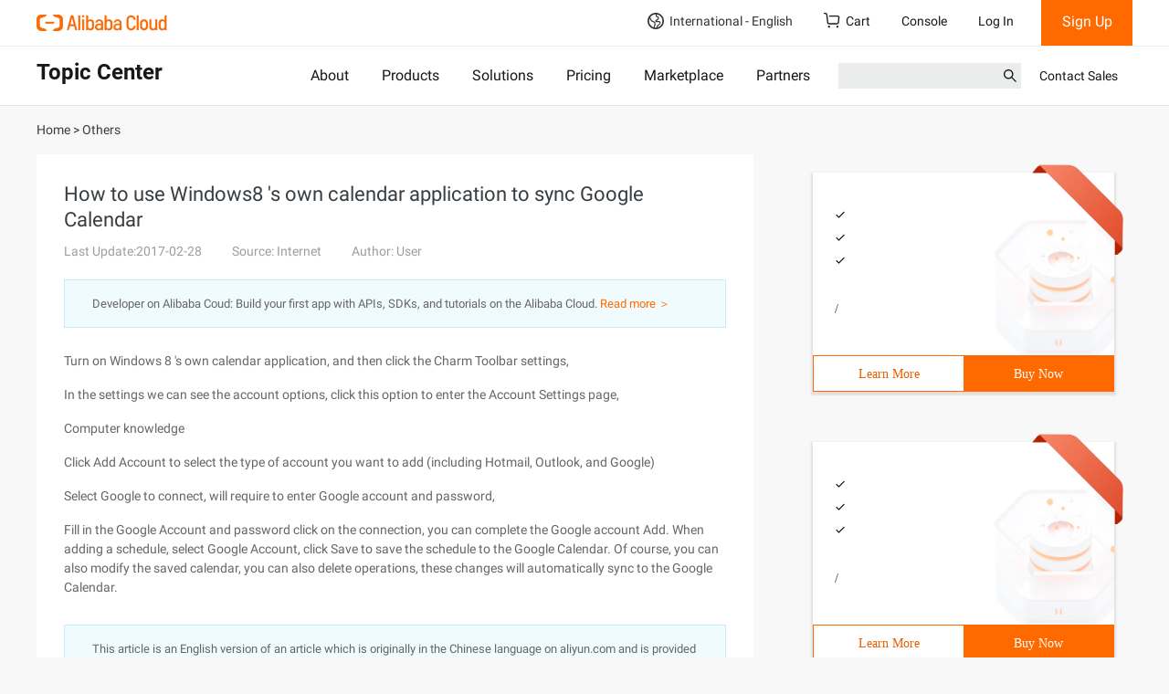

--- FILE ---
content_type: application/javascript;charset=UTF-8
request_url: https://myaccount.alibabacloud.com/account/ajax/IsLogin.jsonp?callback=jQuery22008721906209650039_1769910260001&_=1769910260002
body_size: 302
content:
jQuery22008721906209650039_1769910260001({"code":"ConsoleNeedLogin","message":"needLogin","requestId":"aacbdd76-b6dc-4930-a2b5-5bcf5098ffd5","successResponse":false} );

--- FILE ---
content_type: application/javascript
request_url: https://sg.mmstat.com/eg.js?t=1769910260796
body_size: 83
content:
window.goldlog=(window.goldlog||{});goldlog.Etag="950FIm9s+BgCARJ1+B20SxV7";goldlog.stag=2;

--- FILE ---
content_type: application/javascript;charset=UTF-8
request_url: https://myaccount.alibabacloud.com/account/ajax/IsLogin.jsonp?callback=jQuery22008721906209650039_1769910260001&_=1769910260005
body_size: 68
content:
jQuery22008721906209650039_1769910260001({"code":"ConsoleNeedLogin","message":"needLogin","requestId":"493ec4e4-e195-4f8e-9849-31fe01f59f0b","successResponse":false} );

--- FILE ---
content_type: application/javascript
request_url: https://sg.mmstat.com/eg.js?t=1769910263841
body_size: -76
content:
window.goldlog=(window.goldlog||{});goldlog.Etag="950FIga04W4CARJ1+B16bB4s";goldlog.stag=1;